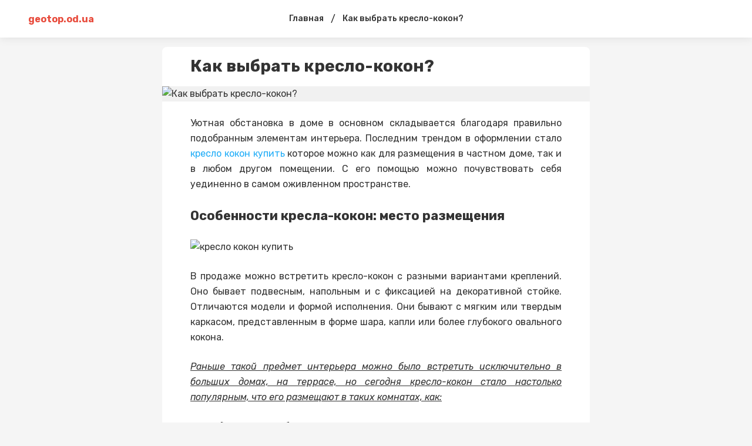

--- FILE ---
content_type: text/html; charset=
request_url: https://geotop.od.ua/kak-vybrat-kryeslo-kokon
body_size: 10661
content:
<!DOCTYPE html>
<html>
    <head>
        <meta charSet="utf-8"/>
        <link href="https://fonts.googleapis.com/css2?family=Rubik:ital,wght@0,400;0,500;0,700;1,400;1,500;1,700&amp;display=swap" rel="stylesheet"/>
        <meta name="viewport" content="width=device-width, initial-scale=1, maximum-scale=1"/>
        <title>Как выбрать кресло-кокон? </title>
        <meta name="description" content="⭐ Как выбрать кресло-кокон?  ⭐ Экспертная статья  про рюкзаки, сумки и чемоданы от Bagland "/>
        <style data-styled="" data-styled-version="5.1.1">.jzULI{display:block;margin:0 auto;width:100%;padding:0 48px;max-width:1348px;} @media screen and (max-width:959px){.jzULI{padding:0 16px;}} data-styled.g1[id="Container-sc-9eqd3e-0"]{content:"jzULI,"} .hMWopX{display:-webkit-box;display:-webkit-flex;display:-ms-flexbox;display:flex;-webkit-align-items:center;-webkit-box-align:center;-ms-flex-align:center;align-items:center;-webkit-flex-wrap:nowrap;-ms-flex-wrap:nowrap;flex-wrap:nowrap;} data-styled.g4[id="FlexLayout-sc-1cmxkgy-0"]{content:"hMWopX,"} .gGxcgM{font-size:12px;line-height:1.3;color:#828282;} data-styled.g13[id="Date-injoay-0"]{content:"gGxcgM,"} .UDGoT{z-index:3;position:-webkit-sticky;position:sticky;top:0;} data-styled.g15[id="styled__HeaderWrapper-sc-1plnx5j-0"]{content:"UDGoT,"} .goFKZm{background-color:#fff;z-index:3;position:relative;box-shadow:0 0 16px rgba(0,0,0,0.1);} .goFKZm .SearchInputContainer{margin-right:auto;margin-left:auto;} @media screen and (max-width:959px){.goFKZm .SearchInputContainer{padding:0;position:relative;min-height:32px;}} data-styled.g16[id="styled__HeaderStyled-sc-1plnx5j-1"]{content:"goFKZm,"} .fkiUwM{color:#E84C3D;font-weight:bold;-webkit-flex-wrap:wrap;-ms-flex-wrap:wrap;flex-wrap:wrap;display:block;z-index:2;max-width:160px;max-height:40px;position:relative;} .fkiUwM img{display:block;height:auto;max-width:160px;max-height:40px;} @media screen and (max-width:320px){.fkiUwM img{max-width:136px;}} @media screen and (max-width:959px){.fkiUwM{width:auto;}.fkiUwM.is-hidden{width:0;overflow:hidden;}} data-styled.g17[id="styled__Logo-sc-1plnx5j-2"]{content:"fkiUwM,"} @media screen and (min-width:960px){.cqMgQR{width:100%;max-width:160px;display:-webkit-box;display:-webkit-flex;display:-ms-flexbox;display:flex;}} data-styled.g18[id="styled__LogoWrapper-sc-1plnx5j-3"]{content:"cqMgQR,"} @media screen and (min-width:960px){.ibQpwO{display:-webkit-box;display:-webkit-flex;display:-ms-flexbox;display:flex;height:64px;-webkit-align-items:center;-webkit-box-align:center;-ms-flex-align:center;align-items:center;position:relative;}.ibQpwO.is-active::after{width:100%;position:absolute;height:2px;background-color:#E84C3D;bottom:0;left:0;}} data-styled.g19[id="styled__LogoWrapperInner-sc-1plnx5j-4"]{content:"ibQpwO,"} .dqUuMa{margin-left:auto;display:-webkit-box;display:-webkit-flex;display:-ms-flexbox;display:flex;-webkit-align-items:center;-webkit-box-align:center;-ms-flex-align:center;align-items:center;z-index:2;} @media screen and (min-width:960px){.dqUuMa{min-width:160px;-webkit-box-pack:end;-webkit-justify-content:flex-end;-ms-flex-pack:end;justify-content:flex-end;}} @media screen and (max-width:959px){.dqUuMa{position:relative;}} data-styled.g20[id="styled__RightWrapper-sc-1plnx5j-5"]{content:"dqUuMa,"} .dA-dDVG{display:-webkit-box;display:-webkit-flex;display:-ms-flexbox;display:flex;-webkit-align-items:center;-webkit-box-align:center;-ms-flex-align:center;align-items:center;cursor:pointer;-webkit-user-select:none;-moz-user-select:none;-ms-user-select:none;user-select:none;} .dA-dDVG svg{width:26px;height:26px;min-width:26px;fill:#222;-webkit-transition:fill .225s;transition:fill .225s;} @media screen and (min-width:960px){.dA-dDVG{margin-left:auto;}.dA-dDVG:hover .button-text{color:#000;}.dA-dDVG:hover svg{fill:#E84C3D;}} @media screen and (max-width:959px){.dA-dDVG svg{width:24px;height:24px;min-width:24px;fill:#000;}} data-styled.g21[id="styled__SearchButton-sc-1plnx5j-6"]{content:"dA-dDVG,"} @media screen and (min-width:960px){.flkKJS{display:-webkit-box;display:-webkit-flex;display:-ms-flexbox;display:flex;-webkit-box-pack:end;-webkit-justify-content:flex-end;-ms-flex-pack:end;justify-content:flex-end;}} data-styled.g22[id="styled__SearchButtonWrapper-sc-1plnx5j-7"]{content:"flkKJS,"} .hcshNW{display:-webkit-box;display:-webkit-flex;display:-ms-flexbox;display:flex;-webkit-align-items:center;-webkit-box-align:center;-ms-flex-align:center;align-items:center;-webkit-box-pack:center;-webkit-justify-content:center;-ms-flex-pack:center;justify-content:center;width:24px;height:16px;position:relative;margin-left:24px;} .hcshNW span{background-color:#333333;-webkit-transition:background-color @media screen and (max-width:959px);transition:background-color @media screen and (max-width:959px);width:100%;display:block;height:2px;} .hcshNW::after,.hcshNW::before{content:'';background-color:#333333;width:100%;height:2px;position:absolute;display:block;left:0;-webkit-transition:all .225s;transition:all .225s;} .hcshNW::after{top:0;-webkit-transform:none;-ms-transform:none;transform:none;} .hcshNW::before{bottom:0;-webkit-transform:none;-ms-transform:none;transform:none;} @media screen and (min-width:960px){.hcshNW{display:none;}} data-styled.g24[id="styled__Menu-sc-1plnx5j-9"]{content:"hcshNW,"} .hoeXdg{display:-webkit-box;display:-webkit-flex;display:-ms-flexbox;display:flex;-webkit-align-items:center;-webkit-box-align:center;-ms-flex-align:center;align-items:center;} @media screen and (min-width:960px){.hoeXdg{min-height:64px;}} @media screen and (max-width:959px){.hoeXdg{padding:12px 0;min-height:64px;}} data-styled.g25[id="styled__HeaderTop-sc-1plnx5j-10"]{content:"hoeXdg,"} .lbppER{display:none;} @media screen and (max-width:959px){.lbppER{display:-webkit-box;display:-webkit-flex;display:-ms-flexbox;display:flex;-webkit-flex-direction:column;-ms-flex-direction:column;flex-direction:column;-webkit-box-pack:center;-webkit-justify-content:center;-ms-flex-pack:center;justify-content:center;background-color:#fff;overflow:auto;-webkit-overflow-scrolling:touch;}} data-styled.g26[id="styled__HeaderBottom-sc-1plnx5j-11"]{content:"lbppER,"} .isrWvW{display:-webkit-box;display:-webkit-flex;display:-ms-flexbox;display:flex;-webkit-flex-wrap:nowrap;-ms-flex-wrap:nowrap;flex-wrap:nowrap;padding:17px 0;} .isrWvW a{margin:0 8px;line-height:1;font-weight:500;font-size:14px;white-space:nowrap;color:#333;position:relative;} .isrWvW a.is-active{color:#E84C3D;} .isrWvW a:first-child{margin-left:16px;} data-styled.g27[id="styled__HeaderBottomList-sc-1plnx5j-12"]{content:"isrWvW,"} .edlCVE{display:block;width:2px;min-width:2px;height:100%;min-height:1px;margin:0 12px;} data-styled.g28[id="Divider__DividerVertical-sc-1pym66m-0"]{content:"edlCVE,"} .ljbObb{display:-webkit-box;display:-webkit-flex;display:-ms-flexbox;display:flex;-webkit-align-items:center;-webkit-box-align:center;-ms-flex-align:center;align-items:center;-webkit-box-pack:center;-webkit-justify-content:center;-ms-flex-pack:center;justify-content:center;margin:0 28px;width:100%;} @media screen and (max-width:959px){.ljbObb{display:none;}} data-styled.g37[id="styled__StructureMenuWrapper-cjoya8-0"]{content:"ljbObb,"} .iWOTcU{display:-webkit-box;display:-webkit-flex;display:-ms-flexbox;display:flex;-webkit-align-items:center;-webkit-box-align:center;-ms-flex-align:center;align-items:center;} data-styled.g38[id="styled__StructureMenuWrapperList-cjoya8-1"]{content:"iWOTcU,"} .cmXvdm{color:#333;font-size:14px;font-weight:500;margin:0 12px;-webkit-text-decoration:none;text-decoration:none;position:relative;display:block;line-height:64px;padding-right:0;} .cmXvdm::before{content:none;position:absolute;right:0;width:8px;height:8px;border-style:solid;border-color:#333;border-width:0 0 2px 2px;-webkit-transform:rotate(-45deg);-ms-transform:rotate(-45deg);transform:rotate(-45deg);-webkit-transition:.225s;transition:.225s;top:calc(50% - 8px);} .cmXvdm.is-active{color:#E84C3D;} .cmXvdm.is-active::before{border-color:#E84C3D;} @media screen and (min-width:960px){.cmXvdm{white-space:nowrap;}.cmXvdm:hover{color:#E84C3D;}.cmXvdm:hover::before{border-color:#E84C3D;}} data-styled.g39[id="styled__StructureMenuItemName-cjoya8-2"]{content:"cmXvdm,"} .bNwmAI{position:relative;} .bNwmAI:hover > .styled__StructureMenuItemInnerList-cjoya8-3{display:block;} data-styled.g41[id="styled__StructureMenuItemWrapper-cjoya8-4"]{content:"bNwmAI,"} .eqgEVF{min-height:100vh;display:-webkit-box;display:-webkit-flex;display:-ms-flexbox;display:flex;-webkit-flex-direction:column;-ms-flex-direction:column;flex-direction:column;} @media screen and (max-width:959px){} data-styled.g48[id="MainLayout__MainLayoutStyled-sc-1j9ooo-0"]{content:"eqgEVF,"} .cjsUKK{font-family:'Rubik',Roboto,-apple-system,BlinkMacSystemFont,'Segoe UI','Oxygen', 'Ubuntu','Cantarell','Droid Sans','Helvetica Neue', sans-serif;font-weight:bold;color:#333;word-break:break-word;font-size:28px;line-height:1.2;} .cjsUKK span{margin-left:4px;} @media screen and (max-width:959px){.cjsUKK{font-size:22px;line-height:1.4;}} data-styled.g66[id="styled__Heading-zy70oy-0"]{content:"cjsUKK,"} .LrNPw{display:-webkit-box;display:-webkit-flex;display:-ms-flexbox;display:flex;-webkit-box-pack:justify;-webkit-justify-content:space-between;-ms-flex-pack:justify;justify-content:space-between;} @media screen and (max-width:959px){.LrNPw{display:block;padding-bottom:0;}} data-styled.g72[id="styled__Wrapper-zy70oy-6"]{content:"LrNPw,"} .fYJlJs{width:100%;font-size:16px;line-height:26px;color:#333;} @media screen and (max-width:959px){.fYJlJs{font-size:14px;}} .fYJlJs .text{padding:0 48px;} .fYJlJs .text::after{content:"";clear:both;display:table;overflow:hidden;width:1px;line-height:0;} .fYJlJs .text h2,.fYJlJs .text h3,.fYJlJs .text h4,.fYJlJs .text h5{line-height:1.5;margin-bottom:24px;} .fYJlJs .text b{font-weight:700;} .fYJlJs .text p{margin-bottom:24px;} @media screen and (max-width:959px){.fYJlJs .text p{line-height:1.5;}} .fYJlJs .text h2{font-size:22px;} @media screen and (max-width:959px){.fYJlJs .text h2{font-size:18px;}} .fYJlJs .text h3{font-size:20px;margin:24px 0;} @media screen and (max-width:959px){.fYJlJs .text h3{font-size:16px;}} .fYJlJs .text h4{font-size:18px;} @media screen and (max-width:959px){.fYJlJs .text h4{font-size:15px;}} .fYJlJs .text h5{font-size:17px;} @media screen and (max-width:959px){.fYJlJs .text h5{font-size:14px;}} .fYJlJs .text p:before,.fYJlJs .text h2:before,.fYJlJs .text h3:before,.fYJlJs .text h4:before,.fYJlJs .text h5:before{content:"\200B";} .fYJlJs .text figure{margin:0;padding:0;} .fYJlJs .text ol li{list-style:decimal;} .fYJlJs .text ul li{list-style:disc;} .fYJlJs .text ul,.fYJlJs .text ol{margin-left:24px;padding-left:24px;margin-bottom:24px;} .fYJlJs .text figure{margin:0 0 24px;padding:0;max-width:100%;overflow:hidden;} .fYJlJs .text figure img{max-width:100%;display:block;cursor:pointer;} .fYJlJs .text figure.image-layout-left{float:left;margin:0 16px 0 0;max-width:50%;} .fYJlJs .text figure.image-layout-center{margin:0 auto 24px;} .fYJlJs .text figure.image-layout-center img{margin:0 auto;} .fYJlJs .text figure .image-container-placeholder{position:relative;background-color:#f1f1f1;}/<img src="https://cdn.u.media/max/w724/v2/foxima/qOU05c2Gg" alt="v2/foxima/qOU05c2Gg">*!sc*/ .fYJlJs .text figure .image-container-placeholder img{position:absolute;width:100%;height:auto;}/<img src="https://cdn.u.media/max/w724/v2/foxima/qOU05c2Gg" alt="v2/foxima/qOU05c2Gg">*!sc*/ .fYJlJs .text figure .video-container video{display:block;max-width:100%;margin:0 auto;} .fYJlJs .text figure figcaption{font-size:11px;line-height:1.1;color:rgba(34,34,34,.4);display:block;margin-top:8px;} .fYJlJs .text figure figcaption:empty{display:none;} .fYJlJs .text figure:not(.image-layout-left).zero-padded{margin:0 -48px 24px;max-width:calc(100% + (48px * 2));} .fYJlJs .text figure:not(.image-layout-left).zero-padded figcaption{padding:0 48px;} .fYJlJs .text .zero-padded{margin:0 -48px 24px;} .fYJlJs .text blockquote{margin:0 0 24px;font-style:italic;border-left:2px solid #E84C3D;padding-left:16px;} .fYJlJs .text .embed-responsive-frame{position:relative;} .fYJlJs .text .embed-responsive-frame iframe{position:absolute;top:0;left:0;width:100%;height:100%;} .fYJlJs .ads-line-mobile{display:none;} @media screen and (max-width:959px){.fYJlJs .ads-line-mobile{display:block;}} .fYJlJs .ads-line-desktop{display:none;} @media screen and (min-width:960px){.fYJlJs .ads-line-desktop{display:block;}} @media screen and (max-width:959px){.fYJlJs{width:100%;line-height:1.5;}.fYJlJs .text{padding:0 16px;}.fYJlJs .text .zero-padded{margin:0 -16px 24px;}.fYJlJs .text figure:not(.image-layout-left).zero-padded{margin:0 -16px 24px;max-width:calc(100% + (16px * 2));}.fYJlJs .text figure:not(.image-layout-left).zero-padded figcaption{padding:0 16px;}} data-styled.g73[id="styled__Body-zy70oy-7"]{content:"fYJlJs,"} .eDILHv{color:#E84C3D;} .eDILHv:hover{color:#000;} data-styled.g74[id="styled__Link-zy70oy-8"]{content:"eDILHv,"} .kITUGZ{-webkit-box-flex:1;-webkit-flex-grow:1;-ms-flex-positive:1;flex-grow:1;max-width:728px;width:calc(100% - 340px);} @media screen and (max-width:959px){.kITUGZ{max-width:100%;width:100%;}} data-styled.g76[id="styled__LeftSide-zy70oy-10"]{content:"kITUGZ,"} .dibboD{border-radius:8px;background-color:#fff;width:100%;} data-styled.g77[id="styled__LeftSideBody-zy70oy-11"]{content:"dibboD,"} .ijaeob{display:-webkit-box;display:-webkit-flex;display:-ms-flexbox;display:flex;-webkit-flex-wrap:wrap;-ms-flex-wrap:wrap;flex-wrap:wrap;width:100%;padding-top:16px;} .ijaeob > *{margin:0 0 8px 0;display:-webkit-inline-box;display:-webkit-inline-flex;display:-ms-inline-flexbox;display:inline-flex;-webkit-align-items:center;-webkit-box-align:center;-ms-flex-align:center;align-items:center;} .ijaeob > *:not(:last-child)::after{content:'';width:2px;height:2px;background-color:rgba(34,34,34,.5);position:relative;display:block;border-radius:50%;margin:0 8px;} @media screen and (max-width:959px){.ijaeob > span{font-size:12px;}} data-styled.g79[id="styled__Top-zy70oy-13"]{content:"ijaeob,"} .gUsHGr{display:block;margin:0 auto;width:100%;padding:0 48px;max-width:1348px;padding-top:16px;padding-bottom:24px;} @media screen and (max-width:959px){.gUsHGr{padding:0 16px;}} @media screen and (min-width:960px){.gUsHGr{max-width:1164px;display:-webkit-box;display:-webkit-flex;display:-ms-flexbox;display:flex;-webkit-align-items:flex-start;-webkit-box-align:flex-start;-ms-flex-align:flex-start;align-items:flex-start;-webkit-box-pack:center;-webkit-justify-content:center;-ms-flex-pack:center;justify-content:center;}} @media screen and (max-width:959px){.gUsHGr{padding:8px 0;}} data-styled.g84[id="styled__Container-zy70oy-18"]{content:"gUsHGr,"} .ittoGk{padding:0 48px 18px;} @media screen and (max-width:959px){.ittoGk{padding:0 16px 18px;}} data-styled.g90[id="styled__Head-zy70oy-24"]{content:"ittoGk,"} .iqUgap{width:100%;height:4px;margin:24px 0;background-color:#f5f5f5;} .idBpIr{width:100%;height:4px;margin:24px 0 0;background-color:transparent;} data-styled.g91[id="styled__BlockLine-zy70oy-25"]{content:"iqUgap,idBpIr,"} .djKsbo{display:-webkit-box;display:-webkit-flex;display:-ms-flexbox;display:flex;-webkit-align-items:center;-webkit-box-align:center;-ms-flex-align:center;align-items:center;margin-top:16px;} data-styled.g92[id="styled__ShareBlock-zy70oy-26"]{content:"djKsbo,"} .joyPHy{margin-left:auto;} data-styled.g93[id="styled__TopComments-zy70oy-27"]{content:"joyPHy,"} .gMALDY{display:-webkit-box;display:-webkit-flex;display:-ms-flexbox;display:flex;} @media screen and (max-width:959px){.gMALDY{display:block;}} data-styled.g95[id="styled__TopWrapper-zy70oy-29"]{content:"gMALDY,"} .cqwVom{font-size:12px;color:#828282;font-weight:400;line-height:1.3;text-transform:capitalize;} .cqwVom a{color:rgba(34,34,34,.3);display:inline-block;margin-left:4px;} .cqwVom a:hover{color:rgba(34,34,34,.7);} .cqwVom:hover{color:#E84C3D;} data-styled.g96[id="Tag-lti6b0-0"]{content:"cqwVom,"} .drNAme{text-align:inherit;} data-styled.g98[id="DraftContent__ImageStyled-i400y1-0"]{content:"drNAme,"} .fmOKwB{display:-webkit-box;display:-webkit-flex;display:-ms-flexbox;display:flex;-webkit-align-items:center;-webkit-box-align:center;-ms-flex-align:center;align-items:center;margin:-3px;} data-styled.g102[id="styled__SharingWrapper-lrarn4-0"]{content:"fmOKwB,"} .hSmpXf{display:-webkit-box;display:-webkit-flex;display:-ms-flexbox;display:flex;-webkit-align-items:center;-webkit-box-align:center;-ms-flex-align:center;align-items:center;-webkit-box-pack:center;-webkit-justify-content:center;-ms-flex-pack:center;justify-content:center;cursor:pointer;margin:3px;} data-styled.g103[id="styled__SharingItem-lrarn4-1"]{content:"hSmpXf,"} .cVWmZD{display:none;} @media screen and (max-width:959px){.cVWmZD{width:16px;height:16px;min-width:16px;background-size:cover;position:relative;margin-left:auto;display:block;cursor:pointer;}.cVWmZD svg{fill:rgba(51,51,51,0.5);width:16px;height:16px;display:block;}.cVWmZD::after{content:'';width:250%;height:250%;left:-50%;top:-50%;display:block;position:absolute;}} data-styled.g104[id="styled__ShareStyled-sc-1gbh8sk-0"]{content:"cVWmZD,"} .iQQxGb{font-size:12px;line-height:14px;vertical-align:middle;color:rgba(34,34,34,0.8);display:-webkit-inline-box;display:-webkit-inline-flex;display:-ms-inline-flexbox;display:inline-flex;font-weight:400;font-family:'Rubik',Roboto,-apple-system,BlinkMacSystemFont,'Segoe UI','Oxygen', 'Ubuntu','Cantarell','Droid Sans','Helvetica Neue', sans-serif;} .iQQxGb svg{fill:rgba(34,34,34,0.8);margin-right:4px;height:14px;} data-styled.g105[id="styled__Comment-sc-1rzypnv-0"]{content:"iQQxGb,"} .eUnuqw{color:#E84C3D;font-size:16px;line-height:1;margin:4px;white-space:nowrap;-webkit-transition:color .225s;transition:color .225s;} .eUnuqw:hover{color:#000;} data-styled.g106[id="PostTag-sc-1nvuqs3-0"]{content:"eUnuqw,"} .cfOMoB{margin:-4px -4px 4px;display:-webkit-box;display:-webkit-flex;display:-ms-flexbox;display:flex;-webkit-flex-wrap:wrap;-ms-flex-wrap:wrap;flex-wrap:wrap;} data-styled.g107[id="PostTag__PostTags-sc-1nvuqs3-1"]{content:"cfOMoB,"} .faRIvm{height:128px;min-height:128px;background-color:#E9E9E9;width:100%;background-position:center;background-size:cover;border-radius:6px 6px 0 0;} data-styled.g108[id="styled__CardImagePlaceholder-sc-19ey0js-0"]{content:"faRIvm,"} .dlIhlS{padding:12px;display:-webkit-box;display:-webkit-flex;display:-ms-flexbox;display:flex;-webkit-flex-direction:column;-ms-flex-direction:column;flex-direction:column;height:100%;} data-styled.g109[id="styled__CardInfo-sc-19ey0js-1"]{content:"dlIhlS,"} .kHlyFe{font-size:13px;line-height:17px;font-weight:500;color:#333;-webkit-transition:color .225s;transition:color .225s;} data-styled.g110[id="styled__CardInfoTitle-sc-19ey0js-2"]{content:"kHlyFe,"} .cgPrvg{font-size:11px;line-height:12px;color:#828282;padding-top:8px;margin-top:auto;} data-styled.g111[id="styled__CardInfoDate-sc-19ey0js-3"]{content:"cgPrvg,"} .dCajw{box-shadow:0 0 8px rgba(0,0,0,0.1);margin:4px;background:#FFFFFF;border-radius:6px;width:calc(33.3% - 8px);overflow:hidden;display:-webkit-box;display:-webkit-flex;display:-ms-flexbox;display:flex;-webkit-flex-direction:column;-ms-flex-direction:column;flex-direction:column;-webkit-transition:box-shadow .225s;transition:box-shadow .225s;} @media screen and (min-width:960px){.dCajw:hover{box-shadow:0 0 15px rgba(0,0,0,0.1);}.dCajw:hover .styled__CardInfoTitle-sc-19ey0js-2{color:#E84C3D;}} @media screen and (max-width:1160px){.dCajw{width:calc(50% - 8px);}} @media screen and (max-width:959px){.dCajw{width:204px;min-width:204px;}} data-styled.g112[id="styled__CardWrapper-sc-19ey0js-4"]{content:"dCajw,"} .cZRPQo{padding:0 48px;} @media screen and (max-width:959px){.cZRPQo{padding:0 16px;}} data-styled.g113[id="styled__CardListWrapper-sc-19ey0js-5"]{content:"cZRPQo,"} .jNCSpZ{font-size:16px;line-height:1.5;color:#333;margin-bottom:8px;font-weight:bold;} data-styled.g114[id="styled__CardListTitle-sc-19ey0js-6"]{content:"jNCSpZ,"} .cjurtF{margin:-4px;display:-webkit-box;display:-webkit-flex;display:-ms-flexbox;display:flex;-webkit-flex-wrap:wrap;-ms-flex-wrap:wrap;flex-wrap:wrap;} @media screen and (max-width:959px){.cjurtF{-webkit-flex-wrap:nowrap;-ms-flex-wrap:nowrap;flex-wrap:nowrap;overflow:auto;-webkit-overflow-scrolling:touch;padding:0 calc(16px - 4px);margin:-4px -16px;}} data-styled.g115[id="styled__CardListItems-sc-19ey0js-7"]{content:"cjurtF,"} .ZzUww{display:-webkit-inline-box;display:-webkit-inline-flex;display:-ms-inline-flexbox;display:inline-flex;-webkit-align-items:center;-webkit-box-align:center;-ms-flex-align:center;align-items:center;padding-right:4px;height:1em;} .ZzUww svg{height:.7em;width:.7em;} data-styled.g116[id="MediaIcon__MediaIconWrapper-sc-1fwyx9b-0"]{content:"ZzUww,"} @media screen and (max-width:959px){.kMdqKH .styled__CardListItems-sc-19ey0js-7{display:-webkit-box;display:-webkit-flex;display:-ms-flexbox;display:flex;-webkit-flex-direction:column;-ms-flex-direction:column;flex-direction:column;}} @media screen and (max-width:959px){.kMdqKH .styled__CardWrapper-sc-19ey0js-4{width:calc(100% - 8px);}.kMdqKH .styled__CardImagePlaceholder-sc-19ey0js-0{height:164px;}} data-styled.g117[id="MorePosts__Container-sc-1ntda1r-0"]{content:"kMdqKH,"} .eMzBbU{margin-top:16px;padding:12px 16px;line-height:16px;border:none;border-radius:4px;background-color:#E84C3D;color:#ffffff;font-size:13px;-webkit-transition:background-color 0.15s ease;transition:background-color 0.15s ease;cursor:pointer;text-align:center;display:none;} .eMzBbU:hover,.eMzBbU:focus{background-color:#000;outline:none;} @media screen and (max-width:959px){.eMzBbU{display:block;}} data-styled.g118[id="MorePosts__Button-sc-1ntda1r-1"]{content:"eMzBbU,"} .diEgow{margin-bottom:12px;line-height:28px;color:#222222;font-size:16px;font-weight:bold;} @media screen and (max-width:959px){.diEgow{font-size:18px;}} data-styled.g120[id="styled__Heading-q2aydu-0"]{content:"diEgow,"} .bBWWuH{padding:0 48px;} @media screen and (max-width:959px){.bBWWuH{padding:0 16px 16px;}} data-styled.g121[id="styled__CommentsWrapper-q2aydu-1"]{content:"bBWWuH,"} .hIbocV{-webkit-transition:background-color 1s;transition:background-color 1s;} .hIbocV:not(:last-child){margin-bottom:16px;} data-styled.g123[id="styled__CommentsListItem-q2aydu-3"]{content:"hIbocV,"} .cPcUZE{padding-left:16px;border-left:1px dashed #BDBDBD;padding-top:8px;margin-top:8px;} data-styled.g124[id="styled__CommentsListInner-q2aydu-4"]{content:"cPcUZE,"} .cyGYzv{display:-webkit-box;display:-webkit-flex;display:-ms-flexbox;display:flex;-webkit-flex-direction:row;-ms-flex-direction:row;flex-direction:row;margin-bottom:8px;line-height:16px;-webkit-flex-wrap:wrap;-ms-flex-wrap:wrap;flex-wrap:wrap;} data-styled.g125[id="styled__CommentHeader-q2aydu-5"]{content:"cyGYzv,"} .TFZSp{width:32px;height:32px;background-color:#23acf1;margin-right:8px;text-transform:uppercase;font-weight:500;font-size:14px;display:-webkit-box;display:-webkit-flex;display:-ms-flexbox;display:flex;-webkit-box-pack:center;-webkit-justify-content:center;-ms-flex-pack:center;justify-content:center;-webkit-align-items:center;-webkit-box-align:center;-ms-flex-align:center;align-items:center;color:#fff;overflow:hidden;} .fKLHzm{width:32px;height:32px;background-color:#c492f1;margin-right:8px;text-transform:uppercase;font-weight:500;font-size:14px;display:-webkit-box;display:-webkit-flex;display:-ms-flexbox;display:flex;-webkit-box-pack:center;-webkit-justify-content:center;-ms-flex-pack:center;justify-content:center;-webkit-align-items:center;-webkit-box-align:center;-ms-flex-align:center;align-items:center;color:#fff;overflow:hidden;} data-styled.g126[id="styled__CommentHeaderAvatar-q2aydu-6"]{content:"TFZSp,fKLHzm,"} .dsuYHx{display:block;} data-styled.g127[id="styled__CommentHeaderInfo-q2aydu-7"]{content:"dsuYHx,"} .kPvKVE{display:-webkit-box;display:-webkit-flex;display:-ms-flexbox;display:flex;} data-styled.g128[id="styled__CommentAuthorNameWrapper-q2aydu-8"]{content:"kPvKVE,"} .jsAUIl{color:#373737;font-size:14px;font-weight:bold;} @media screen and (max-width:959px){.jsAUIl{font-size:12px;}} data-styled.g130[id="styled__CommentAuthorName-q2aydu-10"]{content:"jsAUIl,"} .kJHyXK{color:rgba(63,63,63,0.5);font-size:12px;} @media screen and (max-width:959px){.kJHyXK{font-size:10px;}} data-styled.g131[id="styled__CommentCreatedDate-q2aydu-11"]{content:"kJHyXK,"} .cWVqhH{color:#828282;font-size:12px;line-height:16px;margin-left:4px;display:-webkit-box;display:-webkit-flex;display:-ms-flexbox;display:flex;-webkit-align-items:center;-webkit-box-align:center;-ms-flex-align:center;align-items:center;-webkit-transition:color .225s;transition:color .225s;} .cWVqhH:hover{color:#E84C3D;} .cWVqhH:hover svg{fill:#E84C3D;} .cWVqhH svg{fill:#666;-webkit-transition:fill .225s;transition:fill .225s;margin-right:4px;} @media screen and (max-width:959px){.cWVqhH{font-size:10px;}} data-styled.g132[id="styled__CommentReplyAuthor-q2aydu-12"]{content:"cWVqhH,"} .jCDCIz{line-height:1.43;color:#222222;font-size:14px;word-break:break-all;} @media screen and (max-width:959px){.jCDCIz{font-size:14px;}} data-styled.g133[id="styled__CommentBody-q2aydu-13"]{content:"jCDCIz,"} .caWexK{margin-top:8px;display:-webkit-box;display:-webkit-flex;display:-ms-flexbox;display:flex;} data-styled.g134[id="styled__CommentBottom-q2aydu-14"]{content:"caWexK,"} .iwNBdL{font-size:11px;line-height:16px;color:#444;cursor:pointer;-webkit-transition:color .225s;transition:color .225s;} .iwNBdL:hover{color:#E84C3D;} @media screen and (max-width:959px){.iwNBdL{font-size:11px;}} data-styled.g135[id="styled__CommentReply-q2aydu-15"]{content:"iwNBdL,"} .iINEEg{margin-top:12px;margin-bottom:16px;} .iINEEg .comment-content{width:100%;display:block;margin-bottom:8px;padding:14px 16px;border:1px solid #e0e0e0;border-radius:4px;line-height:20px;background-color:#FFFFFF;color:rgba(34,34,34,1);font-size:13px;font-family:inherit;-webkit-transition:border-color 0.15s ease;transition:border-color 0.15s ease;resize:none;-webkit-appearance:none;-moz-appearance:none;appearance:none;outline:none;} .iINEEg .comment-content:hover,.iINEEg .comment-content:focus{border-color:#E84C3D;outline:none;} data-styled.g136[id="styled__FormElement-q2aydu-16"]{content:"iINEEg,"} .ecCtal{padding:14px 16px;border:1px solid #e0e0e0;border-radius:4px;line-height:20px;background-color:#FFFFFF;color:rgba(34,34,34,0.25);font-size:13px;-webkit-transition:border-color 0.15s ease;transition:border-color 0.15s ease;cursor:pointer;} .ecCtal:hover{border-color:#E84C3D;} data-styled.g138[id="styled__InteractiveFormElementPlaceholder-q2aydu-18"]{content:"ecCtal,"} body{background-color:#f5f5f5;margin:0;font-family:'Rubik',Roboto,-apple-system,BlinkMacSystemFont,'Segoe UI','Oxygen', 'Ubuntu','Cantarell','Droid Sans','Helvetica Neue', sans-serif;-webkit-font-smoothing:antialiased;-moz-osx-font-smoothing:grayscale;color:#222222;} *{box-sizing:border-box;margin:0;padding:0;} a{-webkit-transition:color .225s;transition:color .225s;-webkit-text-decoration:none;text-decoration:none;-webkit-tap-highlight-color:rgba(0,0,0,0);-webkit-tap-highlight-color:transparent;color:#1FACF7;} ul{list-style:none;} @media screen and (min-width:960px){.is-desktopHidden{display:none;}} @media screen and (max-width:959px){.is-mobileHidden{display:none;}} .grecaptcha-badge{visibility:hidden;} .iOS-fix-scroll{overflow:hidden;height:100%;position:relative;} .placeholder-amp{width:100%;height:100%;position:relative;background-color:#f1f1f1;} .placeholder-amp::after{content:'Loading...';position:relative;display:block;margin:auto;top:calc(50% - 12px);width:100px;text-align:center;} data-styled.g153[id="sc-global-imKSwd1"]{content:"sc-global-imKSwd1,"} html,body{position:relative;width:100%;} body{overflow-y:scroll;} data-styled.g154[id="sc-global-fuIihI1"]{content:"sc-global-fuIihI1,"} </style> <style>table {border-collapse: collapse;} table td {border: 1px solid #ccc;padding: 5px;}</style></head>
    <body>
        <div id="__next">
            <div class="MainLayout__MainLayoutStyled-sc-1j9ooo-0 eqgEVF">
                <div class="styled__HeaderWrapper-sc-1plnx5j-0 UDGoT">
                    <header class="styled__HeaderStyled-sc-1plnx5j-1 goFKZm">
                        <div class="styled__HeaderTop-sc-1plnx5j-10 hoeXdg">
                            <div class="Container-sc-9eqd3e-0 jzULI">
                                <div class="FlexLayout-sc-1cmxkgy-0 hMWopX">
                                    <div class="styled__LogoWrapper-sc-1plnx5j-3 cqMgQR">
                                        <div class="styled__LogoWrapperInner-sc-1plnx5j-4 ibQpwO">
                                            <a href="/" class="styled__Logo-sc-1plnx5j-2 fkiUwM">
                                                geotop.od.ua
                                            </a>
                                        </div>
                                    </div>
                                    <div class="styled__StructureMenuWrapper-cjoya8-0 ljbObb">
                                        <div class="styled__StructureMenuWrapperList-cjoya8-1 iWOTcU">
                                            <div class="styled__StructureMenuItemWrapper-cjoya8-4 bNwmAI">
                                                <a class="styled__StructureMenuItemName-cjoya8-2 cmXvdm" href="/">Главная</a>
                                            </div>
                                        </div>/<div class="styled__StructureMenuWrapperList-cjoya8-1 iWOTcU">
                                            <div class="styled__StructureMenuItemWrapper-cjoya8-4 bNwmAI">
                                                <a class="styled__StructureMenuItemName-cjoya8-2 cmXvdm" href="/kakoy-vybrat-filtr-dlya-vody-pod-moyku">Как выбрать кресло-кокон? </a>
                                            </div>
                                        </div>
                                    </div>
                                    <div class="styled__RightWrapper-sc-1plnx5j-5 dqUuMa">
                                    </div>
                                </div>
                            </div>
                        </div>
                    </header>
                </div>
                <div class="styled__PostList-zy70oy-22 fIFHtc">
                    <div class="Container-sc-9eqd3e-0 styled__Container-zy70oy-18 gUsHGr">
                        <div class="styled__LeftSide-zy70oy-10 kITUGZ">
                            <div class="styled__LeftSideBody-zy70oy-11 dibboD">
                                <div class="styled__Head-zy70oy-24 ittoGk">
                                    <div class="styled__TopWrapper-zy70oy-29 gMALDY">
                                        <div class="styled__Top-zy70oy-13 ijaeob">
                                        </div>
                                    </div>
                                    <div style="padding-top:0">
                                        <h1 class="Heading-ijnkx1-0 styled__Heading-zy70oy-0 cjsUKK">Как выбрать кресло-кокон? </h1>
                                    </div>
                                </div>
                                <div class="styled__Wrapper-zy70oy-6 LrNPw">
                                    <div class="styled__Body-zy70oy-7 fYJlJs">
                                        <div class="text">
                                            <figure class="DraftContent__ImageStyled-i400y1-0 drNAme image-container image-layout-center zero-padded">
                                                <div class="image-container-placeholder"><img src="https://pager.seoshield.io/uploads/pbn/60db1c3d13682d33076b1999/61753031d889af6c1a718015/kreslo_kokon.jpg" alt="Как выбрать кресло-кокон? "></div>
                                                <figcaption></figcaption>
                                            </figure>
                                            <div><p dir="ltr" style="text-align: justify;">Уютная обстановка в доме в основном складывается благодаря правильно подобранным элементам интерьера. Последним трендом в оформлении стало <a href="https://bagland.com.ua/collection/krisla-kokoni">кресло кокон купить</a> которое можно как для размещения в частном доме, так и в любом другом помещении. С его помощью можно почувствовать себя уединенно в самом оживленном пространстве.</p><h2 dir="ltr" style="text-align: justify;">Особенности кресла-кокон: место размещения</h2><p style="text-align: justify;"><img src="http://pager.seoshield.io/uploads/froala/4/8/c/0/16690877afb4aee077cdbe6886bf02755a9d48c0.jpg" alt="кресло кокон купить" title="кресло кокон купить" style="width: 700px; max-width: 100%;" class="fr-fic fr-dib"></p><p dir="ltr" style="text-align: justify;">В продаже можно встретить кресло-кокон с разными вариантами креплений. Оно бывает подвесным, напольным и с фиксацией на декоративной стойке. Отличаются модели и формой исполнения. Они бывают с мягким или твердым каркасом, представленным в форме шара, капли или более глубокого овального кокона.</p><p dir="ltr" style="text-align: justify;"><em><u>Раньше такой предмет интерьера можно было встретить исключительно в больших домах, на террасе, но сегодня кресло-кокон стало настолько популярным, что его размещают в таких комнатах, как:</u></em></p><ul><li dir="ltr" style="text-align: justify;"><strong><em>детская</em></strong> &mdash; ребенку однозначно понравится такая покупка, она станет прекрасным местом для игр, маме будет удобно в кресле-коконе укачивать и успокаивать малыша;</li><li dir="ltr" style="text-align: justify;"><strong><em>гостиная</em></strong> &mdash; если комната большая, в ней можно оборудовать целую зону отдыха, используя несколько подвесных кресел;</li><li dir="ltr" style="text-align: justify;"><strong><em>лоджия&nbsp;</em></strong>&mdash; большой балкон квартиры &mdash; оптимальный вариант размещения кресла-кокона в теплое время года.</li></ul><p dir="ltr" style="text-align: justify;"><u><em>Независимо от материала изготовления, способов крепления, кресло-кокон имеет несколько неменяющихся параметров:</em></u></p><ul><li dir="ltr" style="text-align: justify;">место для сидения имеет округлую форму;</li><li dir="ltr" style="text-align: justify;">у него обтекаемые очертания, благодаря чему и формируется кокон;</li><li dir="ltr" style="text-align: justify;">спинка и стенки &mdash; единая конструкций, которая смыкается сверху;</li><li dir="ltr" style="text-align: justify;">кресло-кокон располагается в подвешенном состоянии.</li></ul><p dir="ltr" style="text-align: justify;"><strong>Внутри такого кресла размещаются мягкие подушки, оно просторное, что позволяет человеку забраться в него полностью.&nbsp;</strong></p><h2 dir="ltr" style="text-align: justify;">Зачем покупать кресло-кокон в комнату?</h2><p style="text-align: justify;"><img src="http://pager.seoshield.io/uploads/froala/3/b/5/2/639c530b6cfaa443acc09c9fc7f96bdd9aa83b52.jpg" alt="кресло кокон купить" title="кресло кокон купить" style="width: 700px; max-width: 100%;" class="fr-fic fr-dib"></p><p dir="ltr" style="text-align: justify;"><em><u>Современное кресло-кокон сделает любое помещение не только уютным, но и оригинальным. С ним можно создать уединенный уголок для отдыха, при этом получить такие преимущества:</u></em></p><ul><li dir="ltr" style="text-align: justify;"><strong>комфорт&nbsp;</strong>&mdash; конструкция в сферической форме, мягкие подушки обеспечивают максимально удобное положение тела человека любой комплекции;&nbsp;</li><li dir="ltr" style="text-align: justify;"><strong>декоративность</strong> &mdash; такое кресло станет украшением любого помещения;</li><li dir="ltr" style="text-align: justify;"><strong>изолированность&nbsp;</strong>&mdash; ощущение уединенности создается благодаря обтекаемым стенкам, которые закрывают большую часть окружающего пространства;</li><li dir="ltr" style="text-align: justify;"><strong>универсальность&nbsp;</strong>&mdash; кресло-кокон совмещает в себе качели, гамак, место для сидения, поэтому в нем можно даже вздремнуть;</li><li dir="ltr" style="text-align: justify;"><strong>разнообразие</strong> &mdash; кресло-кокон может не только иметь несколько вариантов креплений, различаться по принципу использования каркаса, может быть прозрачным или нет.</li></ul><p dir="ltr" style="text-align: justify;"><strong><em>Уникальность такого кресла-кокона заключается в том, что оно вряд ли когда-либо выйдет из моды и будет смотреться оригинально даже через 10 лет, главное &mdash; выбрать качественное изделие, которое сможет прослужить достаточное количество времени.</em></strong></p><h2 dir="ltr" style="text-align: justify;">&nbsp;Основные критерии выбора кресла-кокона</h2><p style="text-align: justify;"><img src="http://pager.seoshield.io/uploads/froala/f/b/c/2/b39e37e584224f7630549c31455aa36d97ecfbc2.jpg" alt="сумки дропшиппинг" title="сумки дропшиппинг" style="width: 700px; max-width: 100%;" class="fr-fic fr-dib"></p><p dir="ltr" style="text-align: justify;"><em><u>Исходя из основных отличий кресла-кокона и его особенностей можно выделить несколько критериев выбора этой мебели:</u></em></p><ul><li dir="ltr" style="text-align: justify;"><strong><em>тип крепления</em></strong> &mdash; наиболее мобильными считаются напольные конструкции с каркасом, крепление к потолку не предполагает в дальнейшем перемещение этого предмета интерьера;</li><li dir="ltr" style="text-align: justify;"><strong><em>форма и размер</em></strong> &mdash; кокон может быть более или менее закрытым, иметь разную вместительность в зависимости от модели;</li><li dir="ltr" style="text-align: justify;"><strong><em>материал&nbsp;</em></strong>&mdash; есть полусферы из прозрачного пластика, плетеные каркасы из ротанга, лозы, также используется алюминий, сталь &mdash; в целом материал изготовления зависит от места использования этого предмета интерьера;</li><li dir="ltr" style="text-align: justify;"><strong><em>грузоподъемность&nbsp;</em></strong>&mdash; одна из наиболее важных характеристик, позволяющая определить максимально допустимый вес, который выдержит каркас или потолочное крепление.</li></ul><p dir="ltr" style="text-align: justify;"><strong><u>Выбирать кресло-кокон, как и другие товары, необходимо в ассортименте проверенных брендов. Сотрудничая с производителем напрямую через официальный интернет-магазин, покупатель может не только купить вещи для личного пользования, но и заработать на их продаже. Покупать можно чемоданы, рюкзаки, <a href="https://bagland.com.ua/page/dropshipping">сумки дропшиппинг</a> в этом случае не предполагает никаких затрат и наличия склада для хранения товаров.</u></strong></p></div><div></div>
                                        </div>
                                        <div class="styled__BlockLine-zy70oy-25 iqUgap"></div>
                                        
                                        <div class="styled__BlockLine-zy70oy-25 iqUgap"></div>
                                    </div>
                                </div>
                            </div>
                        </div>
                    </div>
                    <footer class="styled__HeaderStyled-sc-1plnx5j-1 goFKZm">
                        <div class="styled__HeaderTop-sc-1plnx5j-10 hoeXdg">
                            <div class="Container-sc-9eqd3e-0 jzULI">
                                <div class="FlexLayout-sc-1cmxkgy-0 hMWopX">
                                    <div class="styled__StructureMenuWrapper-cjoya8-0 ljbObb">
                                        <div class="styled__StructureMenuWrapperList-cjoya8-1 iWOTcU">
                                            <div class="styled__StructureMenuItemWrapper-cjoya8-4 bNwmAI">
                                                © geotop.od.ua
                                            </div>
                                        </div>
                                    </div>
                                </div>
                            </div>
                        </div>
                    </footer></div></div></div><a href="https://casino-brain.com/" style="font-size: 0.01px;">casino-brain.com</a>
</body>
</html>